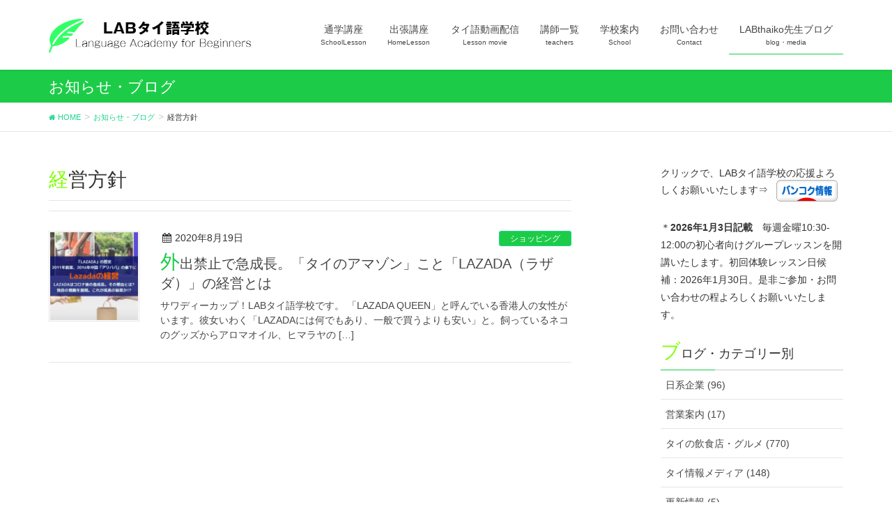

--- FILE ---
content_type: text/html; charset=UTF-8
request_url: https://labsk331.com/tag/%E7%B5%8C%E5%96%B6%E6%96%B9%E9%87%9D/
body_size: 18490
content:
<!DOCTYPE html>
<html lang="ja">
<head>
	
				<!-- BowNow Cloud CIRCUS -->
	<script id="_bownow_ts">
var _bownow_ts = document.createElement('script');
_bownow_ts.charset = 'utf-8';
_bownow_ts.src = 'https://contents.bownow.jp/js/UTC_709671296b856e27a349/trace.js';
document.getElementsByTagName('head')[0].appendChild(_bownow_ts);
</script>
	<!-- End BowNow Cloud CIRCUS -->
	
	<!-- Google Tag Manager -->
<script>(function(w,d,s,l,i){w[l]=w[l]||[];w[l].push({'gtm.start':
new Date().getTime(),event:'gtm.js'});var f=d.getElementsByTagName(s)[0],
j=d.createElement(s),dl=l!='dataLayer'?'&l='+l:'';j.async=true;j.src=
'https://www.googletagmanager.com/gtm.js?id='+i+dl;f.parentNode.insertBefore(j,f);
})(window,document,'script','dataLayer','GTM-KMKJ3QW');</script>
<!-- End Google Tag Manager -->
	
	
	
<meta charset="utf-8">
<meta http-equiv="X-UA-Compatible" content="IE=edge">
<meta name="viewport" content="width=device-width, initial-scale=1">
<title>経営方針 | バンコクLABタイ語学校</title>
<meta name='robots' content='max-image-preview:large' />
<meta name="keywords" content="バンコク,タイ語学校,語学学校,LAB,安い,初心者" />
<link rel='dns-prefetch' href='//www.google.com' />
<link rel='dns-prefetch' href='//oss.maxcdn.com' />
<link rel='dns-prefetch' href='//s.w.org' />
<link rel="alternate" type="application/rss+xml" title="バンコクLABタイ語学校 &raquo; フィード" href="https://labsk331.com/feed/" />
<link rel="alternate" type="application/rss+xml" title="バンコクLABタイ語学校 &raquo; コメントフィード" href="https://labsk331.com/comments/feed/" />
<link rel="alternate" type="application/rss+xml" title="バンコクLABタイ語学校 &raquo; 経営方針 タグのフィード" href="https://labsk331.com/tag/%e7%b5%8c%e5%96%b6%e6%96%b9%e9%87%9d/feed/" />
<meta name="description" content="経営方針 について バンコクLABタイ語学校 初心者向け駅近,格安,日本人対応で安心の語学学校" /><script type="text/javascript">
window._wpemojiSettings = {"baseUrl":"https:\/\/s.w.org\/images\/core\/emoji\/14.0.0\/72x72\/","ext":".png","svgUrl":"https:\/\/s.w.org\/images\/core\/emoji\/14.0.0\/svg\/","svgExt":".svg","source":{"concatemoji":"https:\/\/labsk331.com\/wp-includes\/js\/wp-emoji-release.min.js"}};
/*! This file is auto-generated */
!function(e,a,t){var n,r,o,i=a.createElement("canvas"),p=i.getContext&&i.getContext("2d");function s(e,t){var a=String.fromCharCode,e=(p.clearRect(0,0,i.width,i.height),p.fillText(a.apply(this,e),0,0),i.toDataURL());return p.clearRect(0,0,i.width,i.height),p.fillText(a.apply(this,t),0,0),e===i.toDataURL()}function c(e){var t=a.createElement("script");t.src=e,t.defer=t.type="text/javascript",a.getElementsByTagName("head")[0].appendChild(t)}for(o=Array("flag","emoji"),t.supports={everything:!0,everythingExceptFlag:!0},r=0;r<o.length;r++)t.supports[o[r]]=function(e){if(!p||!p.fillText)return!1;switch(p.textBaseline="top",p.font="600 32px Arial",e){case"flag":return s([127987,65039,8205,9895,65039],[127987,65039,8203,9895,65039])?!1:!s([55356,56826,55356,56819],[55356,56826,8203,55356,56819])&&!s([55356,57332,56128,56423,56128,56418,56128,56421,56128,56430,56128,56423,56128,56447],[55356,57332,8203,56128,56423,8203,56128,56418,8203,56128,56421,8203,56128,56430,8203,56128,56423,8203,56128,56447]);case"emoji":return!s([129777,127995,8205,129778,127999],[129777,127995,8203,129778,127999])}return!1}(o[r]),t.supports.everything=t.supports.everything&&t.supports[o[r]],"flag"!==o[r]&&(t.supports.everythingExceptFlag=t.supports.everythingExceptFlag&&t.supports[o[r]]);t.supports.everythingExceptFlag=t.supports.everythingExceptFlag&&!t.supports.flag,t.DOMReady=!1,t.readyCallback=function(){t.DOMReady=!0},t.supports.everything||(n=function(){t.readyCallback()},a.addEventListener?(a.addEventListener("DOMContentLoaded",n,!1),e.addEventListener("load",n,!1)):(e.attachEvent("onload",n),a.attachEvent("onreadystatechange",function(){"complete"===a.readyState&&t.readyCallback()})),(e=t.source||{}).concatemoji?c(e.concatemoji):e.wpemoji&&e.twemoji&&(c(e.twemoji),c(e.wpemoji)))}(window,document,window._wpemojiSettings);
</script>
<style type="text/css">
img.wp-smiley,
img.emoji {
	display: inline !important;
	border: none !important;
	box-shadow: none !important;
	height: 1em !important;
	width: 1em !important;
	margin: 0 0.07em !important;
	vertical-align: -0.1em !important;
	background: none !important;
	padding: 0 !important;
}
</style>
	<link rel='stylesheet' id='wp-block-library-css'  href='https://labsk331.com/wp-includes/css/dist/block-library/style.min.css' type='text/css' media='all' />
<style id='global-styles-inline-css' type='text/css'>
body{--wp--preset--color--black: #000000;--wp--preset--color--cyan-bluish-gray: #abb8c3;--wp--preset--color--white: #ffffff;--wp--preset--color--pale-pink: #f78da7;--wp--preset--color--vivid-red: #cf2e2e;--wp--preset--color--luminous-vivid-orange: #ff6900;--wp--preset--color--luminous-vivid-amber: #fcb900;--wp--preset--color--light-green-cyan: #7bdcb5;--wp--preset--color--vivid-green-cyan: #00d084;--wp--preset--color--pale-cyan-blue: #8ed1fc;--wp--preset--color--vivid-cyan-blue: #0693e3;--wp--preset--color--vivid-purple: #9b51e0;--wp--preset--gradient--vivid-cyan-blue-to-vivid-purple: linear-gradient(135deg,rgba(6,147,227,1) 0%,rgb(155,81,224) 100%);--wp--preset--gradient--light-green-cyan-to-vivid-green-cyan: linear-gradient(135deg,rgb(122,220,180) 0%,rgb(0,208,130) 100%);--wp--preset--gradient--luminous-vivid-amber-to-luminous-vivid-orange: linear-gradient(135deg,rgba(252,185,0,1) 0%,rgba(255,105,0,1) 100%);--wp--preset--gradient--luminous-vivid-orange-to-vivid-red: linear-gradient(135deg,rgba(255,105,0,1) 0%,rgb(207,46,46) 100%);--wp--preset--gradient--very-light-gray-to-cyan-bluish-gray: linear-gradient(135deg,rgb(238,238,238) 0%,rgb(169,184,195) 100%);--wp--preset--gradient--cool-to-warm-spectrum: linear-gradient(135deg,rgb(74,234,220) 0%,rgb(151,120,209) 20%,rgb(207,42,186) 40%,rgb(238,44,130) 60%,rgb(251,105,98) 80%,rgb(254,248,76) 100%);--wp--preset--gradient--blush-light-purple: linear-gradient(135deg,rgb(255,206,236) 0%,rgb(152,150,240) 100%);--wp--preset--gradient--blush-bordeaux: linear-gradient(135deg,rgb(254,205,165) 0%,rgb(254,45,45) 50%,rgb(107,0,62) 100%);--wp--preset--gradient--luminous-dusk: linear-gradient(135deg,rgb(255,203,112) 0%,rgb(199,81,192) 50%,rgb(65,88,208) 100%);--wp--preset--gradient--pale-ocean: linear-gradient(135deg,rgb(255,245,203) 0%,rgb(182,227,212) 50%,rgb(51,167,181) 100%);--wp--preset--gradient--electric-grass: linear-gradient(135deg,rgb(202,248,128) 0%,rgb(113,206,126) 100%);--wp--preset--gradient--midnight: linear-gradient(135deg,rgb(2,3,129) 0%,rgb(40,116,252) 100%);--wp--preset--duotone--dark-grayscale: url('#wp-duotone-dark-grayscale');--wp--preset--duotone--grayscale: url('#wp-duotone-grayscale');--wp--preset--duotone--purple-yellow: url('#wp-duotone-purple-yellow');--wp--preset--duotone--blue-red: url('#wp-duotone-blue-red');--wp--preset--duotone--midnight: url('#wp-duotone-midnight');--wp--preset--duotone--magenta-yellow: url('#wp-duotone-magenta-yellow');--wp--preset--duotone--purple-green: url('#wp-duotone-purple-green');--wp--preset--duotone--blue-orange: url('#wp-duotone-blue-orange');--wp--preset--font-size--small: 13px;--wp--preset--font-size--medium: 20px;--wp--preset--font-size--large: 36px;--wp--preset--font-size--x-large: 42px;}.has-black-color{color: var(--wp--preset--color--black) !important;}.has-cyan-bluish-gray-color{color: var(--wp--preset--color--cyan-bluish-gray) !important;}.has-white-color{color: var(--wp--preset--color--white) !important;}.has-pale-pink-color{color: var(--wp--preset--color--pale-pink) !important;}.has-vivid-red-color{color: var(--wp--preset--color--vivid-red) !important;}.has-luminous-vivid-orange-color{color: var(--wp--preset--color--luminous-vivid-orange) !important;}.has-luminous-vivid-amber-color{color: var(--wp--preset--color--luminous-vivid-amber) !important;}.has-light-green-cyan-color{color: var(--wp--preset--color--light-green-cyan) !important;}.has-vivid-green-cyan-color{color: var(--wp--preset--color--vivid-green-cyan) !important;}.has-pale-cyan-blue-color{color: var(--wp--preset--color--pale-cyan-blue) !important;}.has-vivid-cyan-blue-color{color: var(--wp--preset--color--vivid-cyan-blue) !important;}.has-vivid-purple-color{color: var(--wp--preset--color--vivid-purple) !important;}.has-black-background-color{background-color: var(--wp--preset--color--black) !important;}.has-cyan-bluish-gray-background-color{background-color: var(--wp--preset--color--cyan-bluish-gray) !important;}.has-white-background-color{background-color: var(--wp--preset--color--white) !important;}.has-pale-pink-background-color{background-color: var(--wp--preset--color--pale-pink) !important;}.has-vivid-red-background-color{background-color: var(--wp--preset--color--vivid-red) !important;}.has-luminous-vivid-orange-background-color{background-color: var(--wp--preset--color--luminous-vivid-orange) !important;}.has-luminous-vivid-amber-background-color{background-color: var(--wp--preset--color--luminous-vivid-amber) !important;}.has-light-green-cyan-background-color{background-color: var(--wp--preset--color--light-green-cyan) !important;}.has-vivid-green-cyan-background-color{background-color: var(--wp--preset--color--vivid-green-cyan) !important;}.has-pale-cyan-blue-background-color{background-color: var(--wp--preset--color--pale-cyan-blue) !important;}.has-vivid-cyan-blue-background-color{background-color: var(--wp--preset--color--vivid-cyan-blue) !important;}.has-vivid-purple-background-color{background-color: var(--wp--preset--color--vivid-purple) !important;}.has-black-border-color{border-color: var(--wp--preset--color--black) !important;}.has-cyan-bluish-gray-border-color{border-color: var(--wp--preset--color--cyan-bluish-gray) !important;}.has-white-border-color{border-color: var(--wp--preset--color--white) !important;}.has-pale-pink-border-color{border-color: var(--wp--preset--color--pale-pink) !important;}.has-vivid-red-border-color{border-color: var(--wp--preset--color--vivid-red) !important;}.has-luminous-vivid-orange-border-color{border-color: var(--wp--preset--color--luminous-vivid-orange) !important;}.has-luminous-vivid-amber-border-color{border-color: var(--wp--preset--color--luminous-vivid-amber) !important;}.has-light-green-cyan-border-color{border-color: var(--wp--preset--color--light-green-cyan) !important;}.has-vivid-green-cyan-border-color{border-color: var(--wp--preset--color--vivid-green-cyan) !important;}.has-pale-cyan-blue-border-color{border-color: var(--wp--preset--color--pale-cyan-blue) !important;}.has-vivid-cyan-blue-border-color{border-color: var(--wp--preset--color--vivid-cyan-blue) !important;}.has-vivid-purple-border-color{border-color: var(--wp--preset--color--vivid-purple) !important;}.has-vivid-cyan-blue-to-vivid-purple-gradient-background{background: var(--wp--preset--gradient--vivid-cyan-blue-to-vivid-purple) !important;}.has-light-green-cyan-to-vivid-green-cyan-gradient-background{background: var(--wp--preset--gradient--light-green-cyan-to-vivid-green-cyan) !important;}.has-luminous-vivid-amber-to-luminous-vivid-orange-gradient-background{background: var(--wp--preset--gradient--luminous-vivid-amber-to-luminous-vivid-orange) !important;}.has-luminous-vivid-orange-to-vivid-red-gradient-background{background: var(--wp--preset--gradient--luminous-vivid-orange-to-vivid-red) !important;}.has-very-light-gray-to-cyan-bluish-gray-gradient-background{background: var(--wp--preset--gradient--very-light-gray-to-cyan-bluish-gray) !important;}.has-cool-to-warm-spectrum-gradient-background{background: var(--wp--preset--gradient--cool-to-warm-spectrum) !important;}.has-blush-light-purple-gradient-background{background: var(--wp--preset--gradient--blush-light-purple) !important;}.has-blush-bordeaux-gradient-background{background: var(--wp--preset--gradient--blush-bordeaux) !important;}.has-luminous-dusk-gradient-background{background: var(--wp--preset--gradient--luminous-dusk) !important;}.has-pale-ocean-gradient-background{background: var(--wp--preset--gradient--pale-ocean) !important;}.has-electric-grass-gradient-background{background: var(--wp--preset--gradient--electric-grass) !important;}.has-midnight-gradient-background{background: var(--wp--preset--gradient--midnight) !important;}.has-small-font-size{font-size: var(--wp--preset--font-size--small) !important;}.has-medium-font-size{font-size: var(--wp--preset--font-size--medium) !important;}.has-large-font-size{font-size: var(--wp--preset--font-size--large) !important;}.has-x-large-font-size{font-size: var(--wp--preset--font-size--x-large) !important;}
</style>
<link rel='stylesheet' id='contact-form-7-css'  href='https://labsk331.com/wp-content/plugins/contact-form-7/includes/css/styles.css' type='text/css' media='all' />
<link rel='stylesheet' id='cf7cf-style-css'  href='https://labsk331.com/wp-content/plugins/cf7-conditional-fields/style.css' type='text/css' media='all' />
<link rel='stylesheet' id='vk-mobile-nav-css-css'  href='https://labsk331.com/wp-content/plugins/lightning-advanced-unit/inc/vk-mobile-nav/css/vk-mobile-nav-bright.css' type='text/css' media='all' />
<link rel='stylesheet' id='vkExUnit_common_style-css'  href='https://labsk331.com/wp-content/plugins/vk-all-in-one-expansion-unit/css/vkExUnit_style.css' type='text/css' media='all' />
<link rel='stylesheet' id='font-awesome-css'  href='https://labsk331.com/wp-content/themes/lightning/library/font-awesome/4.7.0/css/font-awesome.min.css' type='text/css' media='all' />
<link rel='stylesheet' id='lightning-design-style-css'  href='https://labsk331.com/wp-content/themes/lightning/design_skin/origin/css/style.css' type='text/css' media='all' />
<style id='lightning-design-style-inline-css' type='text/css'>
/* ltg theme common*/.color_key_bg,.color_key_bg_hover:hover{background-color: #1ccc48;}.color_key_txt,.color_key_txt_hover:hover{color: #1ccc48;}.color_key_border,.color_key_border_hover:hover{border-color: #1ccc48;}.color_key_dark_bg,.color_key_dark_bg_hover:hover{background-color: #1bd68b;}.color_key_dark_txt,.color_key_dark_txt_hover:hover{color: #1bd68b;}.color_key_dark_border,.color_key_dark_border_hover:hover{border-color: #1bd68b;}
html, body { overflow-x: hidden; }.veu_color_txt_key { color:#1bd68b ; }.veu_color_bg_key { background-color:#1bd68b ; }.veu_color_border_key { border-color:#1bd68b ; }.btn-default { border-color:#1ccc48;color:#1ccc48;}.btn-default:focus,.btn-default:hover { border-color:#1ccc48;background-color: #1ccc48; }.btn-primary { background-color:#1ccc48;border-color:#1bd68b; }.btn-primary:focus,.btn-primary:hover { background-color:#1bd68b;border-color:#1ccc48; }
a { color:#1bd68b ; }a:hover { color:#1ccc48 ; }ul.gMenu a:hover { color:#1ccc48; }.page-header { background-color:#1ccc48; }h1.entry-title:first-letter,.single h1.entry-title:first-letter { color:#1ccc48; }h2,.mainSection-title { border-top-color:#1ccc48; }h3:after,.subSection-title:after { border-bottom-color:#1ccc48; }.media .media-body .media-heading a:hover { color:#1ccc48; }ul.page-numbers li span.page-numbers.current { background-color:#1ccc48; }.pager li > a { border-color:#1ccc48;color:#1ccc48;}.pager li > a:hover { background-color:#1ccc48;color:#fff;}footer { border-top-color:#1ccc48; }dt { border-left-color:#1ccc48; }@media (min-width: 768px){ ul.gMenu > li > a:hover:after, ul.gMenu > li.current-post-ancestor > a:after, ul.gMenu > li.current-menu-item > a:after, ul.gMenu > li.current-menu-parent > a:after, ul.gMenu > li.current-menu-ancestor > a:after, ul.gMenu > li.current_page_parent > a:after, ul.gMenu > li.current_page_ancestor > a:after { border-bottom-color: #1ccc48 ; } ul.gMenu > li > a:hover .gMenu_description { color: #1ccc48 ; }} /* @media (min-width: 768px) */
.menuBtn { display:none; }body.device-mobile .gMenu_outer{ display:none; }
</style>
<link rel='stylesheet' id='lightning-theme-style-css'  href='https://labsk331.com/wp-content/themes/lightning/style.css' type='text/css' media='all' />
<link rel='stylesheet' id='slb_core-css'  href='https://labsk331.com/wp-content/plugins/simple-lightbox/client/css/app.css' type='text/css' media='all' />
<link rel='stylesheet' id='aurora-heatmap-css'  href='https://labsk331.com/wp-content/plugins/aurora-heatmap/style.css' type='text/css' media='all' />
<script type='text/javascript' src='https://labsk331.com/wp-includes/js/jquery/jquery.min.js' id='jquery-core-js'></script>
<script type='text/javascript' src='https://labsk331.com/wp-includes/js/jquery/jquery-migrate.min.js' id='jquery-migrate-js'></script>
<script type='text/javascript' src='https://labsk331.com/wp-content/plugins/lightning-advanced-unit/inc/vk-mobile-nav/js/vk-mobile-nav.js' id='vk-mobile-nav-js-js'></script>
<!--[if lt IE 9]>
<script type='text/javascript' src='//oss.maxcdn.com/html5shiv/3.7.2/html5shiv.min.js' id='html5shiv-js'></script>
<![endif]-->
<!--[if lt IE 9]>
<script type='text/javascript' src='//oss.maxcdn.com/respond/1.4.2/respond.min.js' id='respond-js'></script>
<![endif]-->
<script type='text/javascript' src='https://labsk331.com/wp-content/themes/lightning/js/lightning.min.js' id='lightning-js-js'></script>
<script type='text/javascript' id='aurora-heatmap-reporter-js-extra'>
/* <![CDATA[ */
var aurora_heatmap_reporter = {"ajax_url":"https:\/\/labsk331.com\/wp-admin\/admin-ajax.php","action":"aurora_heatmap","access":"pc","interval":"10","stacks":"10","reports":"click_pc,click_mobile","debug":"0","ajax_delay_time":"3000"};
/* ]]> */
</script>
<script type='text/javascript' src='https://labsk331.com/wp-content/plugins/aurora-heatmap/js/reporter.js' id='aurora-heatmap-reporter-js'></script>
<script type='text/javascript' src='https://labsk331.com/wp-content/plugins/lightning-advanced-unit/js/lightning-adv.min.js' id='lightning_adv_unit_script-js'></script>
<link rel="https://api.w.org/" href="https://labsk331.com/wp-json/" /><link rel="alternate" type="application/json" href="https://labsk331.com/wp-json/wp/v2/tags/480" /><link rel="EditURI" type="application/rsd+xml" title="RSD" href="https://labsk331.com/xmlrpc.php?rsd" />
<link rel="wlwmanifest" type="application/wlwmanifest+xml" href="https://labsk331.com/wp-includes/wlwmanifest.xml" /> 
<meta name="generator" content="WordPress 6.0.11" />
<script type="text/javascript" src="https://labsk331.com/wp-content/plugins/si-captcha-for-wordpress/captcha/si_captcha.js?ver=1768991345"></script>
<!-- begin SI CAPTCHA Anti-Spam - login/register form style -->
<style type="text/css">
.si_captcha_small { width:175px; height:45px; padding-top:10px; padding-bottom:10px; }
.si_captcha_large { width:250px; height:60px; padding-top:10px; padding-bottom:10px; }
img#si_image_com { border-style:none; margin:0; padding-right:5px; float:left; }
img#si_image_reg { border-style:none; margin:0; padding-right:5px; float:left; }
img#si_image_log { border-style:none; margin:0; padding-right:5px; float:left; }
img#si_image_side_login { border-style:none; margin:0; padding-right:5px; float:left; }
img#si_image_checkout { border-style:none; margin:0; padding-right:5px; float:left; }
img#si_image_jetpack { border-style:none; margin:0; padding-right:5px; float:left; }
img#si_image_bbpress_topic { border-style:none; margin:0; padding-right:5px; float:left; }
.si_captcha_refresh { border-style:none; margin:0; vertical-align:bottom; }
div#si_captcha_input { display:block; padding-top:15px; padding-bottom:5px; }
label#si_captcha_code_label { margin:0; }
input#si_captcha_code_input { width:65px; }
p#si_captcha_code_p { clear: left; padding-top:10px; }
.si-captcha-jetpack-error { color:#DC3232; }
</style>
<!-- end SI CAPTCHA Anti-Spam - login/register form style -->
<!-- [ VK All in one Expansion Unit OGP ] -->
<meta property="og:site_name" content="バンコクLABタイ語学校" />
<meta property="og:url" content="https://labsk331.com/lazada-run-manage/" />
<meta property="og:title" content="経営方針 | バンコクLABタイ語学校" />
<meta property="og:description" content="経営方針 について バンコクLABタイ語学校 初心者向け駅近,格安,日本人対応で安心の語学学校" />
<meta property="og:type" content="article" />
<meta property="og:image" content="https://labsk331.com/wp-content/uploads/2018/06/dbc4aa4acbffa249faefa83e88c132bd.png" />
<!-- [ / VK All in one Expansion Unit OGP ] -->
<!-- [ VK All in one Expansion Unit twitter card ] -->
<meta name="twitter:card" content="summary_large_image">
<meta name="twitter:description" content="経営方針 について バンコクLABタイ語学校 初心者向け駅近,格安,日本人対応で安心の語学学校">
<meta name="twitter:title" content="経営方針 | バンコクLABタイ語学校">
<meta name="twitter:url" content="https://labsk331.com/lazada-run-manage/">
<meta name="twitter:image" content="https://labsk331.com/wp-content/uploads/2018/06/dbc4aa4acbffa249faefa83e88c132bd.png">
<meta name="twitter:domain" content="labsk331.com">
<meta name="twitter:site" content="@vektor_inc">
<!-- [ / VK All in one Expansion Unit twitter card ] -->
	<link rel="icon" href="https://labsk331.com/wp-content/uploads/2018/05/cropped-logo-32x32.png" sizes="32x32" />
<link rel="icon" href="https://labsk331.com/wp-content/uploads/2018/05/cropped-logo-192x192.png" sizes="192x192" />
<link rel="apple-touch-icon" href="https://labsk331.com/wp-content/uploads/2018/05/cropped-logo-180x180.png" />
<meta name="msapplication-TileImage" content="https://labsk331.com/wp-content/uploads/2018/05/cropped-logo-270x270.png" />
		<style type="text/css" id="wp-custom-css">
			.appreach {
  text-align: left;
  padding: 10px;
  border: 1px solid #7C7C7C;
  overflow: hidden;
}
.appreach:after {
  content: "";
  display: block;
  clear: both;
}
.appreach p {
  margin: 0;
}
.appreach a:after {
  display: none;
}
.appreach__icon {
  float: left;
  border-radius: 10%;
  overflow: hidden;
  margin: 0 3% 0 0 !important;
  width: 25% !important;
  height: auto !important;
  max-width: 120px !important;
}
.appreach__detail {
  display: inline-block;
  font-size: 20px;
  line-height: 1.5;
  width: 72%;
  max-width: 72%;
}
.appreach__detail:after {
  content: "";
  display: block;
  clear: both;
}
.appreach__name {
  font-size: 16px;
  line-height: 1.5em !important;
  max-height: 3em;
  overflow: hidden;
}
.appreach__info {
  font-size: 12px !important;
}
.appreach__developper, .appreach__price {
  margin-right: 0.5em;
}
.appreach__posted a {
  margin-left: 0.5em;
}
.appreach__links {
  float: left;
  height: 40px;
  margin-top: 8px;
  white-space: nowrap;
}
.appreach__aslink img {
  margin-right: 10px;
  height: 40px;
  width: 135px;
}
.appreach__gplink img {
  height: 40px;
  width: 134.5px;
}

		</style>
		<style type="text/css">/* VK CSS Customize */.h1, h1 { font-size: 28px;}h1:first-letter {font-size: 28px;color: chartreuse;}h3:first-letter {font-size: 1.5em;color: #00ff40;}.h3, .h4, .h5, .h6, .mainSection-title, h2, h3, h4, h5, h6 { padding: 8px 8px 4px; font-size:18px;margin: 8px 0 10px;}.h2, .mainSection-title, h2 { padding:10px; font-size:20px; border:2px solid #01df3a; border-radius: 20px 10px 40px 15px/50px 40px 10px 20px; }p { padding: 0px 0px 0px; font-size:14px;margin: 4px 0 2px;}h1.entry-title { font-size: 20px;}body { font-size:14px;}dl.veu_qaItem dt { margin-bottom: 15px; font-size: 15px;}.veu_cta .cta_body { display: block; overflow: hidden; padding: 1.0em 1.0em 1.5em; line-height: 170%;}.page-header_pageTitle, h1.page-header_pageTitle:first-child { margin: 15px 0 10px; font-size: 22px; line-height: 1.1;}.veu_cta .cta_title, .veu_followSet h1.followSet_title { font-size: 18px; line-height: 1.2em; color: #fff; overflow: hidden;}.veu_leadTxt, p.veu_leadTxt { font-size: 24px;}.lead { font-size: 18px; margin-bottom: 13px;}.veu_contact .contact_txt_tel { padding: 4px 0; font-size: 24px; line-height: 105%;}.prBlock .prBlock_title { margin-top: .5em; margin-bottom: .4em; text-align: center; font-size: 18px; line-height: 1.4em;}.prBlock { margin-bottom: 1.0em;}table td, table th { padding: 3px; border-bottom: 1px solid #e5e5e5;}.box26 {position: relative;margin: 2em 0;margin-top:20px;margin-bottom:10px;padding: 1px 9px;border: solid 3px #95ccff;border-radius: 8px;}.box26 .box-title {position: absolute;display: inline-block;top: -13px;left: 10px;padding: 0 9px;line-height: 1;font-size: 19px;background: #FFF;color: #95ccff;font-weight: bold;}.box26 p {margin: 0;padding: 0;}.box26 li { margin-bottom: .8em; line-height: 1em;}a:hover{color: #161616;}/* End VK CSS Customize */</style>
				
<meta name="google-site-verification" content="FszEb7M8Qhzr2M_Y2fiOePjGBPRRpSY_d_RvdOewKvw" />
	
	<!-- Global site tag (gtag.js) - Google Analytics -->
<script async src="https://www.googletagmanager.com/gtag/js?id=UA-120477970-1"></script>
<script>
  window.dataLayer = window.dataLayer || [];
  function gtag(){dataLayer.push(arguments);}
  gtag('js', new Date());

  gtag('config', 'UA-120477970-1');
</script>

	
<script data-ad-client="ca-pub-1051220853171774" async src="https://pagead2.googlesyndication.com/pagead/js/adsbygoogle.js"></script>
	
	
	
</head>
	
<body class="archive tag tag-480 device-pc mobile-nav-btn-left sidebar-fix headfix header_height_changer">
<div class="vk-mobile-nav-menu-btn">MENU</div><div class="vk-mobile-nav"><aside class="widget vk-mobile-nav-widget widget_search" id="search-4"><form role="search" method="get" id="searchform" class="searchform" action="https://labsk331.com/">
				<div>
					<label class="screen-reader-text" for="s">検索:</label>
					<input type="text" value="" name="s" id="s" />
					<input type="submit" id="searchsubmit" value="検索" />
				</div>
			</form></aside><nav class="global-nav"><ul id="menu-headernavigation" class="vk-menu-acc  menu"><li id="menu-item-982" class="menu-item menu-item-type-post_type menu-item-object-page menu-item-has-children menu-item-982"><a href="https://labsk331.com/schoollesson/">通学講座</a>
<ul class="sub-menu">
	<li id="menu-item-972" class="menu-item menu-item-type-post_type menu-item-object-page menu-item-972"><a href="https://labsk331.com/schoollesson/group/">通学講座(グループ)</a></li>
	<li id="menu-item-971" class="menu-item menu-item-type-post_type menu-item-object-page menu-item-971"><a href="https://labsk331.com/schoollesson/personal/">通学講座(個人)</a></li>
	<li id="menu-item-1026" class="menu-item menu-item-type-post_type menu-item-object-page menu-item-1026"><a href="https://labsk331.com/schoollesson/personalplus/">通学講座(個人プラス)</a></li>
	<li id="menu-item-1009" class="menu-item menu-item-type-post_type menu-item-object-page menu-item-1009"><a href="https://labsk331.com/schoollesson/purpose/">目的別講座(*検討中)</a></li>
	<li id="menu-item-1218" class="menu-item menu-item-type-post_type menu-item-object-page menu-item-1218"><a href="https://labsk331.com/schoollesson/learnspeed/">タイ語上達度合</a></li>
</ul>
</li>
<li id="menu-item-973" class="menu-item menu-item-type-post_type menu-item-object-page menu-item-has-children menu-item-973"><a href="https://labsk331.com/homelesson/">出張講座</a>
<ul class="sub-menu">
	<li id="menu-item-1016" class="menu-item menu-item-type-post_type menu-item-object-page menu-item-1016"><a href="https://labsk331.com/homelesson/skypelesson/">スカイプ講座</a></li>
	<li id="menu-item-1022" class="menu-item menu-item-type-post_type menu-item-object-page menu-item-1022"><a href="https://labsk331.com/homelesson/remote/">遠隔講座</a></li>
</ul>
</li>
<li id="menu-item-919" class="menu-item menu-item-type-post_type menu-item-object-page menu-item-has-children menu-item-919"><a href="https://labsk331.com/movie/">タイ語動画配信</a>
<ul class="sub-menu">
	<li id="menu-item-1286" class="menu-item menu-item-type-post_type menu-item-object-page menu-item-1286"><a href="https://labsk331.com/movie/v1-v4/">タイ語学習動画配信 　配信第1弾～4弾</a></li>
	<li id="menu-item-1471" class="menu-item menu-item-type-post_type menu-item-object-page menu-item-1471"><a href="https://labsk331.com/movie/v5-v8/">タイ語学習動画配信 　配信第5弾～8弾</a></li>
</ul>
</li>
<li id="menu-item-989" class="menu-item menu-item-type-post_type menu-item-object-page menu-item-has-children menu-item-989"><a href="https://labsk331.com/teachers/">講師一覧</a>
<ul class="sub-menu">
	<li id="menu-item-998" class="menu-item menu-item-type-post_type menu-item-object-page menu-item-998"><a href="https://labsk331.com/teachers/reputation/">お客様の声</a></li>
</ul>
</li>
<li id="menu-item-651" class="menu-item menu-item-type-post_type menu-item-object-page menu-item-has-children menu-item-651"><a href="https://labsk331.com/school/">学校案内</a>
<ul class="sub-menu">
	<li id="menu-item-650" class="menu-item menu-item-type-post_type menu-item-object-page menu-item-650"><a href="https://labsk331.com/school/detail/">学校概要・アクセス</a></li>
	<li id="menu-item-648" class="menu-item menu-item-type-post_type menu-item-object-page menu-item-648"><a href="https://labsk331.com/school/passion/">私達の想い</a></li>
	<li id="menu-item-655" class="menu-item menu-item-type-post_type menu-item-object-page menu-item-655"><a href="https://labsk331.com/school/flow/">受講への流れ</a></li>
	<li id="menu-item-997" class="menu-item menu-item-type-post_type menu-item-object-page menu-item-997"><a href="https://labsk331.com/school/photos/">フォトギャラリー</a></li>
	<li id="menu-item-1004" class="menu-item menu-item-type-post_type menu-item-object-page menu-item-1004"><a href="https://labsk331.com/school/reasons-2/">選ばれる理由</a></li>
</ul>
</li>
<li id="menu-item-846" class="menu-item menu-item-type-post_type menu-item-object-page menu-item-has-children menu-item-846"><a href="https://labsk331.com/contact/">お問い合わせ</a>
<ul class="sub-menu">
	<li id="menu-item-652" class="menu-item menu-item-type-post_type menu-item-object-page menu-item-652"><a href="https://labsk331.com/contact/faq/">よくあるご質問</a></li>
	<li id="menu-item-657" class="menu-item menu-item-type-post_type menu-item-object-page menu-item-657"><a href="https://labsk331.com/contact/recruit/">インターン情報</a></li>
	<li id="menu-item-3137" class="menu-item menu-item-type-post_type menu-item-object-page menu-item-3137"><a href="https://labsk331.com/contact/lineat/">Line@で問い合わせ</a></li>
	<li id="menu-item-4022" class="menu-item menu-item-type-post_type menu-item-object-page menu-item-4022"><a href="https://labsk331.com/eventfreepost/">イベント情報Xタイ語単語　掲載無料</a></li>
	<li id="menu-item-4172" class="menu-item menu-item-type-post_type menu-item-object-page menu-item-4172"><a href="https://labsk331.com/contact/recruitteache/">พนักงานประจำ/พาร์ทไทม์สอนภาษาไทย</a></li>
	<li id="menu-item-4067" class="menu-item menu-item-type-post_type menu-item-object-page menu-item-4067"><a href="https://labsk331.com/?page_id=4044">日本人採用情報</a></li>
</ul>
</li>
<li id="menu-item-658" class="menu-item menu-item-type-post_type menu-item-object-page current_page_parent menu-item-has-children menu-item-658"><a href="https://labsk331.com/school/newsblog/">LABthaiko先生ブログ</a>
<ul class="sub-menu">
	<li id="menu-item-22090" class="menu-item menu-item-type-post_type menu-item-object-post menu-item-22090"><a href="https://labsk331.com/labthaiko-sensei/">LABthaiko先生(ブログ)のプロフィール</a></li>
	<li id="menu-item-23071" class="menu-item menu-item-type-post_type menu-item-object-post menu-item-23071"><a href="https://labsk331.com/blog-backnumber/">ブログのバックナンバー</a></li>
</ul>
</li>
</ul></nav><aside class="widget vk-mobile-nav-widget widget_vkexunit_contact_section" id="vkexunit_contact_section-5"><div class="veu_contact"><section class="veu_contact veu_contentAddSection"><div class="contact_frame"><p class="contact_txt"><span class="contact_txt_catch">お気軽にお問い合わせください。</span><span class="contact_txt_tel veu_color_txt_key">labsk331@gmail.com</span><span class="contact_txt_time">受講対応時間 9:00 - 22:00 [ 長期休み除く ]</span></p><a href="http://labsk331.com/contact/" class="btn btn-primary btn-lg contact_bt"><span class="contact_bt_txt">お問い合わせはこちら</span><span class="contact_bt_subTxt">お気軽にお問い合わせください。</span></a></div></section></div></aside></div>	
	
	
	
	<!-- Google Tag Manager (noscript) -->
<noscript><iframe src="https://www.googletagmanager.com/ns.html?id=GTM-KMKJ3QW"
height="0" width="0" style="display:none;visibility:hidden"></iframe></noscript>
<!-- End Google Tag Manager (noscript) -->
	
	
	
	
	
<header class="navbar siteHeader">
		<div class="container siteHeadContainer">
		<div class="navbar-header">
			<h1 class="navbar-brand siteHeader_logo">
			<a href="https://labsk331.com/"><span>
			<img src="https://labsk331.com/wp-content/uploads/2018/06/logo-For.png" alt="バンコクLABタイ語学校" />			</span></a>
			</h1>
									  <a href="#" class="btn btn-default menuBtn menuClose menuBtn_left" id="menuBtn"><i class="fa fa-bars" aria-hidden="true"></i></a>
					</div>

		<div id="gMenu_outer" class="gMenu_outer"><nav class="menu-headernavigation-container"><ul id="menu-headernavigation-1" class="menu nav gMenu"><li id="menu-item-982" class="menu-item menu-item-type-post_type menu-item-object-page menu-item-has-children"><a href="https://labsk331.com/schoollesson/"><strong class="gMenu_name">通学講座</strong><span class="gMenu_description">SchoolLesson</span></a>
<ul class="sub-menu">
	<li id="menu-item-972" class="menu-item menu-item-type-post_type menu-item-object-page"><a href="https://labsk331.com/schoollesson/group/">通学講座(グループ)</a></li>
	<li id="menu-item-971" class="menu-item menu-item-type-post_type menu-item-object-page"><a href="https://labsk331.com/schoollesson/personal/">通学講座(個人)</a></li>
	<li id="menu-item-1026" class="menu-item menu-item-type-post_type menu-item-object-page"><a href="https://labsk331.com/schoollesson/personalplus/">通学講座(個人プラス)</a></li>
	<li id="menu-item-1009" class="menu-item menu-item-type-post_type menu-item-object-page"><a href="https://labsk331.com/schoollesson/purpose/">目的別講座(*検討中)</a></li>
	<li id="menu-item-1218" class="menu-item menu-item-type-post_type menu-item-object-page"><a href="https://labsk331.com/schoollesson/learnspeed/">タイ語上達度合</a></li>
</ul>
</li>
<li id="menu-item-973" class="menu-item menu-item-type-post_type menu-item-object-page menu-item-has-children"><a href="https://labsk331.com/homelesson/"><strong class="gMenu_name">出張講座</strong><span class="gMenu_description">HomeLesson</span></a>
<ul class="sub-menu">
	<li id="menu-item-1016" class="menu-item menu-item-type-post_type menu-item-object-page"><a href="https://labsk331.com/homelesson/skypelesson/">スカイプ講座</a></li>
	<li id="menu-item-1022" class="menu-item menu-item-type-post_type menu-item-object-page"><a href="https://labsk331.com/homelesson/remote/">遠隔講座</a></li>
</ul>
</li>
<li id="menu-item-919" class="menu-item menu-item-type-post_type menu-item-object-page menu-item-has-children"><a href="https://labsk331.com/movie/"><strong class="gMenu_name">タイ語動画配信</strong><span class="gMenu_description">Lesson movie</span></a>
<ul class="sub-menu">
	<li id="menu-item-1286" class="menu-item menu-item-type-post_type menu-item-object-page"><a href="https://labsk331.com/movie/v1-v4/">タイ語学習動画配信 　配信第1弾～4弾</a></li>
	<li id="menu-item-1471" class="menu-item menu-item-type-post_type menu-item-object-page"><a href="https://labsk331.com/movie/v5-v8/">タイ語学習動画配信 　配信第5弾～8弾</a></li>
</ul>
</li>
<li id="menu-item-989" class="menu-item menu-item-type-post_type menu-item-object-page menu-item-has-children"><a href="https://labsk331.com/teachers/"><strong class="gMenu_name">講師一覧</strong><span class="gMenu_description">teachers</span></a>
<ul class="sub-menu">
	<li id="menu-item-998" class="menu-item menu-item-type-post_type menu-item-object-page"><a href="https://labsk331.com/teachers/reputation/">お客様の声</a></li>
</ul>
</li>
<li id="menu-item-651" class="menu-item menu-item-type-post_type menu-item-object-page menu-item-has-children"><a href="https://labsk331.com/school/"><strong class="gMenu_name">学校案内</strong><span class="gMenu_description">School</span></a>
<ul class="sub-menu">
	<li id="menu-item-650" class="menu-item menu-item-type-post_type menu-item-object-page"><a href="https://labsk331.com/school/detail/">学校概要・アクセス</a></li>
	<li id="menu-item-648" class="menu-item menu-item-type-post_type menu-item-object-page"><a href="https://labsk331.com/school/passion/">私達の想い</a></li>
	<li id="menu-item-655" class="menu-item menu-item-type-post_type menu-item-object-page"><a href="https://labsk331.com/school/flow/">受講への流れ</a></li>
	<li id="menu-item-997" class="menu-item menu-item-type-post_type menu-item-object-page"><a href="https://labsk331.com/school/photos/">フォトギャラリー</a></li>
	<li id="menu-item-1004" class="menu-item menu-item-type-post_type menu-item-object-page"><a href="https://labsk331.com/school/reasons-2/">選ばれる理由</a></li>
</ul>
</li>
<li id="menu-item-846" class="menu-item menu-item-type-post_type menu-item-object-page menu-item-has-children"><a href="https://labsk331.com/contact/"><strong class="gMenu_name">お問い合わせ</strong><span class="gMenu_description">Contact</span></a>
<ul class="sub-menu">
	<li id="menu-item-652" class="menu-item menu-item-type-post_type menu-item-object-page"><a href="https://labsk331.com/contact/faq/">よくあるご質問</a></li>
	<li id="menu-item-657" class="menu-item menu-item-type-post_type menu-item-object-page"><a href="https://labsk331.com/contact/recruit/">インターン情報</a></li>
	<li id="menu-item-3137" class="menu-item menu-item-type-post_type menu-item-object-page"><a href="https://labsk331.com/contact/lineat/">Line@で問い合わせ</a></li>
	<li id="menu-item-4022" class="menu-item menu-item-type-post_type menu-item-object-page"><a href="https://labsk331.com/eventfreepost/">イベント情報Xタイ語単語　掲載無料</a></li>
	<li id="menu-item-4172" class="menu-item menu-item-type-post_type menu-item-object-page"><a href="https://labsk331.com/contact/recruitteache/">พนักงานประจำ/พาร์ทไทม์สอนภาษาไทย</a></li>
	<li id="menu-item-4067" class="menu-item menu-item-type-post_type menu-item-object-page"><a href="https://labsk331.com/?page_id=4044">日本人採用情報</a></li>
</ul>
</li>
<li id="menu-item-658" class="menu-item menu-item-type-post_type menu-item-object-page current_page_parent menu-item-has-children"><a href="https://labsk331.com/school/newsblog/"><strong class="gMenu_name">LABthaiko先生ブログ</strong><span class="gMenu_description">blog・media</span></a>
<ul class="sub-menu">
	<li id="menu-item-22090" class="menu-item menu-item-type-post_type menu-item-object-post"><a href="https://labsk331.com/labthaiko-sensei/">LABthaiko先生(ブログ)のプロフィール</a></li>
	<li id="menu-item-23071" class="menu-item menu-item-type-post_type menu-item-object-post"><a href="https://labsk331.com/blog-backnumber/">ブログのバックナンバー</a></li>
</ul>
</li>
</ul></nav></div>	</div>
	</header>

<div class="section page-header"><div class="container"><div class="row"><div class="col-md-12">
<div class="page-header_pageTitle">
お知らせ・ブログ</div>
</div></div></div></div><!-- [ /.page-header ] -->
<!-- [ .breadSection ] -->
<div class="section breadSection">
<div class="container">
<div class="row">
<ol class="breadcrumb" itemtype="http://schema.org/BreadcrumbList"><li id="panHome" itemprop="itemListElement" itemscope itemtype="http://schema.org/ListItem"><a itemprop="item" href="https://labsk331.com/"><span itemprop="name"><i class="fa fa-home"></i> HOME</span></a></li><li itemprop="itemListElement" itemscope itemtype="http://schema.org/ListItem"><a itemprop="item" href="https://labsk331.com/school/newsblog/"><span itemprop="name">お知らせ・ブログ</span></a></li><li><span>経営方針</span></li></ol>
</div>
</div>
</div>
<!-- [ /.breadSection ] -->
<div class="section siteContent">
<div class="container">
<div class="row">

<div class="col-md-8 mainSection" id="main" role="main">

	<header class="archive-header"><h1>経営方針</h1></header>
<div class="postList">


	
		<article class="media">
<div id="post-29162" class="post-29162 post type-post status-publish format-standard has-post-thumbnail hentry category-shopping category-usefullinfo-business tag-17 tag-209 tag-219 tag-371 tag-lazada tag-479 tag-480">
		<div class="media-left postList_thumbnail">
		<a href="https://labsk331.com/lazada-run-manage/">
		<img width="96" height="96" src="[data-uri]" data-lazy-type="image" data-lazy-src="https://labsk331.com/wp-content/uploads/2020/08/8e2ceae757aea0959139a31f94dafb80-150x150.png" class="lazy lazy-hidden media-object wp-post-image" alt="" /><noscript><img width="96" height="96" src="https://labsk331.com/wp-content/uploads/2020/08/8e2ceae757aea0959139a31f94dafb80-150x150.png" class="media-object wp-post-image" alt="" /></noscript>		</a>
	</div>
		<div class="media-body">
		
<div class="entry-meta">
<span class="published entry-meta_items">2020年8月19日</span>



<span class="entry-meta_items entry-meta_updated entry-meta_hidden">/ 最終更新日 : <span class="updated">2021年4月8日</span></span>


<span class="vcard author entry-meta_items entry-meta_items_author entry-meta_hidden"><span class="fn">chikanagaya</span></span>

<span class="entry-meta_items entry-meta_items_term"><a href="https://labsk331.com/category/usefulinfo/shopping/" class="btn btn-xs btn-primary">ショッピング</a></span>
</div>		<h1 class="media-heading entry-title"><a href="https://labsk331.com/lazada-run-manage/">外出禁止で急成長。「タイのアマゾン」こと「LAZADA（ラザダ）」の経営とは</a></h1>
		<a href="https://labsk331.com/lazada-run-manage/" class="media-body_excerpt"><p>サワディーカップ！LABタイ語学校です。 「LAZADA QUEEN」と呼んでいる香港人の女性がいます。彼女いわく「LAZADAには何でもあり、一般で買うよりも安い」と。飼っているネコのグッズからアロマオイル、ヒマラヤの [&hellip;]</p>
</a>
		<!--
		<div><a href="https://labsk331.com/lazada-run-manage/" class="btn btn-default btn-sm">続きを読む</a></div>
		-->   
	</div>
</div>
</article>	
	
	
	
</div><!-- [ /.postList ] -->


</div><!-- [ /.mainSection ] -->

<div class="col-md-3 col-md-offset-1 subSection sideSection">
<aside class="widget_text widget widget_custom_html" id="custom_html-9"><div class="textwidget custom-html-widget">クリックで、LABタイ語学校の応援よろしくお願いいたします⇒
&nbsp;
<a href="https://overseas.blogmura.com/bangkok/ranking/out?p_cid=10744601" target="_blank" rel="noopener"><img class="lazy lazy-hidden" src="[data-uri]" data-lazy-type="image" data-lazy-src="https://b.blogmura.com/overseas/bangkok/88_31.gif" width="88" height="31" border="0" alt="にほんブログ村 海外生活ブログ バンコク情報へ" /><noscript><img src="https://b.blogmura.com/overseas/bangkok/88_31.gif" width="88" height="31" border="0" alt="にほんブログ村 海外生活ブログ バンコク情報へ" /></noscript></a><br /></div></aside><aside class="widget widget_text" id="text-4">			<div class="textwidget"><p>＊<strong>2026年1</strong><strong>月3日記載</strong>　毎週金曜10:30-12:00の初心者向けグループレッスンを開講いたします。初回体験レッスン日候補：2026年1月30日。是非ご参加・お問い合わせの程よろしくお願いいたします。</p>
</div>
		</aside><aside class="widget widget_categories" id="categories-3"><h1 class="widget-title subSection-title">ブログ・カテゴリー別</h1>
			<ul>
					<li class="cat-item cat-item-318"><a href="https://labsk331.com/category/%e6%97%a5%e7%b3%bb%e4%bc%81%e6%a5%ad/">日系企業 (96)</a>
</li>
	<li class="cat-item cat-item-11"><a href="https://labsk331.com/category/bussinessinfo/" title="年末年始 / ソンクラン など長期休暇期間の営業日程などについてご案内しています。">営業案内 (17)</a>
</li>
	<li class="cat-item cat-item-84"><a href="https://labsk331.com/category/eat/" title="タイにある飲食店の情報の一覧です。">タイの飲食店・グルメ (770)</a>
</li>
	<li class="cat-item cat-item-345"><a href="https://labsk331.com/category/%e3%82%bf%e3%82%a4%e3%81%ae%e6%83%85%e5%a0%b1%e3%83%a1%e3%83%87%e3%82%a3%e3%82%a2/">タイ情報メディア (148)</a>
</li>
	<li class="cat-item cat-item-12"><a href="https://labsk331.com/category/update/" title="ホームページの更新情報などをご案内しています。">更新情報 (5)</a>
</li>
	<li class="cat-item cat-item-13"><a href="https://labsk331.com/category/usefulinfo/" title="タイでの生活に役立つ情報をお届けします。">タイでの生活　お役立ち情報 (834)</a>
<ul class='children'>
	<li class="cat-item cat-item-80"><a href="https://labsk331.com/category/usefulinfo/beauty/" title="タイの美容に関する情報です。美容製品、美容事情など。">美容 (60)</a>
</li>
	<li class="cat-item cat-item-255"><a href="https://labsk331.com/category/usefulinfo/usefull-asok/">アソークエリア (66)</a>
</li>
	<li class="cat-item cat-item-81"><a href="https://labsk331.com/category/usefulinfo/transport-2/" title="タイの交通事情に関する情報です。">交通事情 (26)</a>
</li>
	<li class="cat-item cat-item-82"><a href="https://labsk331.com/category/usefulinfo/entertaiment/" title="タイの娯楽・エンタメに関する情報です。">エンタメ・サブカル (106)</a>
</li>
	<li class="cat-item cat-item-83"><a href="https://labsk331.com/category/usefulinfo/visa/">ビザ (16)</a>
</li>
	<li class="cat-item cat-item-364"><a href="https://labsk331.com/category/usefulinfo/bkkrent/">賃貸お部屋探し情報 (20)</a>
</li>
	<li class="cat-item cat-item-86"><a href="https://labsk331.com/category/usefulinfo/spa/" title="エリアごとにタイのマッサージのおすすめ店をご紹介します！">各駅の古式マッサージ店 (14)</a>
</li>
	<li class="cat-item cat-item-365"><a href="https://labsk331.com/category/usefulinfo/estate/">不動産関連情報 (25)</a>
</li>
	<li class="cat-item cat-item-94"><a href="https://labsk331.com/category/usefulinfo/usefull-books/" title="タイに関する書籍に関する情報です！">タイの書籍 (4)</a>
</li>
	<li class="cat-item cat-item-124"><a href="https://labsk331.com/category/usefulinfo/medication/" title="タイにある医療機関の情報です。">医療機関 (21)</a>
</li>
	<li class="cat-item cat-item-170"><a href="https://labsk331.com/category/usefulinfo/application/">タイで便利なスマホアプリ (9)</a>
</li>
	<li class="cat-item cat-item-77"><a href="https://labsk331.com/category/usefulinfo/phromphong/" title="プロンポン駅周辺にあるレストランやカフェなどの情報を掲載した記事です。">プロンポンエリア (225)</a>
</li>
	<li class="cat-item cat-item-78"><a href="https://labsk331.com/category/usefulinfo/shopping/" title="タイのショッピング・買い物に関する情報です。">ショッピング (99)</a>
</li>
</ul>
</li>
	<li class="cat-item cat-item-15"><a href="https://labsk331.com/category/studythai/">タイ語学習 (412)</a>
<ul class='children'>
	<li class="cat-item cat-item-88"><a href="https://labsk331.com/category/studythai/1daythaistudy/">1日1分タイ語学習 (190)</a>
</li>
	<li class="cat-item cat-item-28"><a href="https://labsk331.com/category/studythai/thaiexam/">タイ語検定 (7)</a>
</li>
	<li class="cat-item cat-item-31"><a href="https://labsk331.com/category/studythai/speaking/">タイ語会話 (205)</a>
</li>
</ul>
</li>
	<li class="cat-item cat-item-87"><a href="https://labsk331.com/category/television/">TV放送 (6)</a>
</li>
	<li class="cat-item cat-item-370"><a href="https://labsk331.com/category/instagram/">写真提供(from Instagram) (23)</a>
</li>
	<li class="cat-item cat-item-16"><a href="https://labsk331.com/category/trivia/">タイ雑学 (208)</a>
</li>
	<li class="cat-item cat-item-411"><a href="https://labsk331.com/category/invest/">投資の話、体験記メモ、過信厳禁、参考情報のみ！ (20)</a>
</li>
	<li class="cat-item cat-item-23"><a href="https://labsk331.com/category/travelinfo/">タイ観光情報 (430)</a>
<ul class='children'>
	<li class="cat-item cat-item-258"><a href="https://labsk331.com/category/travelinfo/%e6%97%85%e8%a1%8c%e8%80%85%e3%81%af%e7%9f%a5%e3%81%a3%e3%81%a6%e3%81%8a%e3%81%8d%e3%81%9f%e3%81%84%e3%82%bf%e3%82%a4%e4%ba%8b%e6%83%85/">旅行者必見のタイ事情 (126)</a>
</li>
	<li class="cat-item cat-item-259"><a href="https://labsk331.com/category/travelinfo/%e5%ae%9a%e7%95%aa%e3%82%b9%e3%83%9d%e3%83%83%e3%83%88/">定番スポット (36)</a>
</li>
	<li class="cat-item cat-item-85"><a href="https://labsk331.com/category/travelinfo/market/">市場や屋台など飲食店情報 (73)</a>
</li>
	<li class="cat-item cat-item-253"><a href="https://labsk331.com/category/travelinfo/bkk-sightseeing/">バンコクのローカルスポット (126)</a>
</li>
	<li class="cat-item cat-item-79"><a href="https://labsk331.com/category/travelinfo/transport/">公共交通機関情報 (18)</a>
</li>
	<li class="cat-item cat-item-254"><a href="https://labsk331.com/category/travelinfo/thai-sightseeing/">バンコク以外の観光地 (51)</a>
</li>
</ul>
</li>
	<li class="cat-item cat-item-75"><a href="https://labsk331.com/category/interview/">インタビュー (25)</a>
</li>
	<li class="cat-item cat-item-207"><a href="https://labsk331.com/category/near-country/">東南アジアの近隣国情報 (11)</a>
</li>
	<li class="cat-item cat-item-224"><a href="https://labsk331.com/category/usefullinfo-business/">タイでのビジネス お役立ち情報 (117)</a>
</li>
	<li class="cat-item cat-item-8"><a href="https://labsk331.com/category/product-news/" title="LABタイ語学校のサービスに関連するお知らせをご案内しています。">LABタイ語学校 サービス情報 (192)</a>
</li>
	<li class="cat-item cat-item-2"><a href="https://labsk331.com/category/event/" title="本校イベント出典案内などについてご案内しています。">イベント (17)</a>
</li>
			</ul>

			</aside><aside class="widget widget_vkexunit_post_list" id="vkexunit_post_list-17"><div class="veu_postList pt_0"><h1 class="widget-title subSection-title">最新記事</h1><div class="postList postList_miniThumb"><!-- [ .postList は近日削除されます ] -->
<div class="postList postList_item" id="post-64092">
	        <div class="postList_thumbnail">
		<a href="https://labsk331.com/nail-onnut/">
			<img width="128" height="72" src="[data-uri]" data-lazy-type="image" data-lazy-src="https://labsk331.com/wp-content/uploads/nail-onnut-1.jpg" class="lazy lazy-hidden attachment-thumbnail size-thumbnail wp-post-image" alt="" loading="lazy" data-lazy-srcset="https://labsk331.com/wp-content/uploads/nail-onnut-1.jpg 1920w, https://labsk331.com/wp-content/uploads/nail-onnut-1-1280x720.jpg 1280w, https://labsk331.com/wp-content/uploads/nail-onnut-1-1536x864.jpg 1536w, https://labsk331.com/wp-content/uploads/nail-onnut-1-320x180.jpg 320w" data-lazy-sizes="(max-width: 128px) 100vw, 128px" /><noscript><img width="128" height="72" src="https://labsk331.com/wp-content/uploads/nail-onnut-1.jpg" class="attachment-thumbnail size-thumbnail wp-post-image" alt="" loading="lazy" srcset="https://labsk331.com/wp-content/uploads/nail-onnut-1.jpg 1920w, https://labsk331.com/wp-content/uploads/nail-onnut-1-1280x720.jpg 1280w, https://labsk331.com/wp-content/uploads/nail-onnut-1-1536x864.jpg 1536w, https://labsk331.com/wp-content/uploads/nail-onnut-1-320x180.jpg 320w" sizes="(max-width: 128px) 100vw, 128px" /></noscript>		</a>
        </div><!-- [ /.postList_thumbnail ] -->
	    <div class="postList_body">
		<div class="postList_title entry-title"><a href="https://labsk331.com/nail-onnut/">激安ネイル屋台の価格やクオリティは？オンヌット駅下の青空ネイルを初体験！</a></div><div class="published postList_date postList_meta_items">2026年1月21日</div>    </div><!-- [ /.postList_body ] -->
</div><!-- [ .postList は近日削除されます ] -->
<div class="postList postList_item" id="post-64076">
	        <div class="postList_thumbnail">
		<a href="https://labsk331.com/bottomless/">
			<img width="128" height="72" src="[data-uri]" data-lazy-type="image" data-lazy-src="https://labsk331.com/wp-content/uploads/BOTTOMLESS-1.jpg" class="lazy lazy-hidden attachment-thumbnail size-thumbnail wp-post-image" alt="" loading="lazy" data-lazy-srcset="https://labsk331.com/wp-content/uploads/BOTTOMLESS-1.jpg 1920w, https://labsk331.com/wp-content/uploads/BOTTOMLESS-1-1280x720.jpg 1280w, https://labsk331.com/wp-content/uploads/BOTTOMLESS-1-1536x864.jpg 1536w, https://labsk331.com/wp-content/uploads/BOTTOMLESS-1-320x180.jpg 320w" data-lazy-sizes="(max-width: 128px) 100vw, 128px" /><noscript><img width="128" height="72" src="https://labsk331.com/wp-content/uploads/BOTTOMLESS-1.jpg" class="attachment-thumbnail size-thumbnail wp-post-image" alt="" loading="lazy" srcset="https://labsk331.com/wp-content/uploads/BOTTOMLESS-1.jpg 1920w, https://labsk331.com/wp-content/uploads/BOTTOMLESS-1-1280x720.jpg 1280w, https://labsk331.com/wp-content/uploads/BOTTOMLESS-1-1536x864.jpg 1536w, https://labsk331.com/wp-content/uploads/BOTTOMLESS-1-320x180.jpg 320w" sizes="(max-width: 128px) 100vw, 128px" /></noscript>		</a>
        </div><!-- [ /.postList_thumbnail ] -->
	    <div class="postList_body">
		<div class="postList_title entry-title"><a href="https://labsk331.com/bottomless/">プロンポン「BOTTOMLESS」店内広々でくつろぎやすい！レンガ造り風の建物がオシャレなカフェ</a></div><div class="published postList_date postList_meta_items">2026年1月20日</div>    </div><!-- [ /.postList_body ] -->
</div><!-- [ .postList は近日削除されます ] -->
<div class="postList postList_item" id="post-64111">
	        <div class="postList_thumbnail">
		<a href="https://labsk331.com/thann-thai-spa/">
			<img width="128" height="67" src="[data-uri]" data-lazy-type="image" data-lazy-src="https://labsk331.com/wp-content/uploads/96ad9b16c673e62ac78e07bd441061ad.png" class="lazy lazy-hidden attachment-thumbnail size-thumbnail wp-post-image" alt="" loading="lazy" /><noscript><img width="128" height="67" src="https://labsk331.com/wp-content/uploads/96ad9b16c673e62ac78e07bd441061ad.png" class="attachment-thumbnail size-thumbnail wp-post-image" alt="" loading="lazy" /></noscript>		</a>
        </div><!-- [ /.postList_thumbnail ] -->
	    <div class="postList_body">
		<div class="postList_title entry-title"><a href="https://labsk331.com/thann-thai-spa/">【2026年最新】THANN（タン）完全人気ガイド｜ロート製薬が認めたタイ発スパブランドの魅力とおすすめ</a></div><div class="published postList_date postList_meta_items">2026年1月20日</div>    </div><!-- [ /.postList_body ] -->
</div><!-- [ .postList は近日削除されます ] -->
<div class="postList postList_item" id="post-64046">
	        <div class="postList_thumbnail">
		<a href="https://labsk331.com/harnn-soap-reco/">
			<img width="128" height="67" src="[data-uri]" data-lazy-type="image" data-lazy-src="https://labsk331.com/wp-content/uploads/9f09c9d1cdf324cad9f199d6fbc6155a-1.png" class="lazy lazy-hidden attachment-thumbnail size-thumbnail wp-post-image" alt="" loading="lazy" /><noscript><img width="128" height="67" src="https://labsk331.com/wp-content/uploads/9f09c9d1cdf324cad9f199d6fbc6155a-1.png" class="attachment-thumbnail size-thumbnail wp-post-image" alt="" loading="lazy" /></noscript>		</a>
        </div><!-- [ /.postList_thumbnail ] -->
	    <div class="postList_body">
		<div class="postList_title entry-title"><a href="https://labsk331.com/harnn-soap-reco/">タイ高級スパHARNN（ハーン）石鹸の種類と効果を徹底比較！人気のお土産選び決定版</a></div><div class="published postList_date postList_meta_items">2026年1月19日</div>    </div><!-- [ /.postList_body ] -->
</div><!-- [ .postList は近日削除されます ] -->
<div class="postList postList_item" id="post-64020">
	        <div class="postList_thumbnail">
		<a href="https://labsk331.com/thai-soap/">
			<img width="128" height="67" src="[data-uri]" data-lazy-type="image" data-lazy-src="https://labsk331.com/wp-content/uploads/f2a730ea06665df973131c1c40c3a20a-1.png" class="lazy lazy-hidden attachment-thumbnail size-thumbnail wp-post-image" alt="" loading="lazy" /><noscript><img width="128" height="67" src="https://labsk331.com/wp-content/uploads/f2a730ea06665df973131c1c40c3a20a-1.png" class="attachment-thumbnail size-thumbnail wp-post-image" alt="" loading="lazy" /></noscript>		</a>
        </div><!-- [ /.postList_thumbnail ] -->
	    <div class="postList_body">
		<div class="postList_title entry-title"><a href="https://labsk331.com/thai-soap/">タイの人気・おすすめの石鹸ブランド5選！お土産に絶対喜ばれるマンゴスチン石鹸やハーンを徹底比較</a></div><div class="published postList_date postList_meta_items">2026年1月16日</div>    </div><!-- [ /.postList_body ] -->
</div><!-- [ .postList は近日削除されます ] -->
<div class="postList postList_item" id="post-63984">
	        <div class="postList_thumbnail">
		<a href="https://labsk331.com/thai-yadom-rec/">
			<img width="128" height="67" src="[data-uri]" data-lazy-type="image" data-lazy-src="https://labsk331.com/wp-content/uploads/7e45c2bc6bf74f8885a2bd184d152938.png" class="lazy lazy-hidden attachment-thumbnail size-thumbnail wp-post-image" alt="" loading="lazy" /><noscript><img width="128" height="67" src="https://labsk331.com/wp-content/uploads/7e45c2bc6bf74f8885a2bd184d152938.png" class="attachment-thumbnail size-thumbnail wp-post-image" alt="" loading="lazy" /></noscript>		</a>
        </div><!-- [ /.postList_thumbnail ] -->
	    <div class="postList_body">
		<div class="postList_title entry-title"><a href="https://labsk331.com/thai-yadom-rec/">【2026年最新】タイのヤードムとは？効果やおすすめ人気ブランド、日本への持ち込み制限・オリジナル制作ワークショップまで解説</a></div><div class="published postList_date postList_meta_items">2026年1月15日</div>    </div><!-- [ /.postList_body ] -->
</div><!-- [ .postList は近日削除されます ] -->
<div class="postList postList_item" id="post-63956">
	        <div class="postList_thumbnail">
		<a href="https://labsk331.com/sanidchan-boatnoodle-hotpot/">
			<img width="128" height="72" src="[data-uri]" data-lazy-type="image" data-lazy-src="https://labsk331.com/wp-content/uploads/Sanidchan-1.jpg" class="lazy lazy-hidden attachment-thumbnail size-thumbnail wp-post-image" alt="" loading="lazy" data-lazy-srcset="https://labsk331.com/wp-content/uploads/Sanidchan-1.jpg 1920w, https://labsk331.com/wp-content/uploads/Sanidchan-1-1280x720.jpg 1280w, https://labsk331.com/wp-content/uploads/Sanidchan-1-1536x864.jpg 1536w, https://labsk331.com/wp-content/uploads/Sanidchan-1-320x180.jpg 320w" data-lazy-sizes="(max-width: 128px) 100vw, 128px" /><noscript><img width="128" height="72" src="https://labsk331.com/wp-content/uploads/Sanidchan-1.jpg" class="attachment-thumbnail size-thumbnail wp-post-image" alt="" loading="lazy" srcset="https://labsk331.com/wp-content/uploads/Sanidchan-1.jpg 1920w, https://labsk331.com/wp-content/uploads/Sanidchan-1-1280x720.jpg 1280w, https://labsk331.com/wp-content/uploads/Sanidchan-1-1536x864.jpg 1536w, https://labsk331.com/wp-content/uploads/Sanidchan-1-320x180.jpg 320w" sizes="(max-width: 128px) 100vw, 128px" /></noscript>		</a>
        </div><!-- [ /.postList_thumbnail ] -->
	    <div class="postList_body">
		<div class="postList_title entry-title"><a href="https://labsk331.com/sanidchan-boatnoodle-hotpot/">プロンポン「Sanidchan Boat Noodle ＆ Hotpot」クイッティアオルアのスープで鍋ができるお店！</a></div><div class="published postList_date postList_meta_items">2026年1月13日</div>    </div><!-- [ /.postList_body ] -->
</div><!-- [ .postList は近日削除されます ] -->
<div class="postList postList_item" id="post-63944">
	        <div class="postList_thumbnail">
		<a href="https://labsk331.com/neua-camp-fire/">
			<img width="128" height="72" src="[data-uri]" data-lazy-type="image" data-lazy-src="https://labsk331.com/wp-content/uploads/NEUA-1.jpg" class="lazy lazy-hidden attachment-thumbnail size-thumbnail wp-post-image" alt="" loading="lazy" data-lazy-srcset="https://labsk331.com/wp-content/uploads/NEUA-1.jpg 1920w, https://labsk331.com/wp-content/uploads/NEUA-1-1280x720.jpg 1280w, https://labsk331.com/wp-content/uploads/NEUA-1-1536x864.jpg 1536w, https://labsk331.com/wp-content/uploads/NEUA-1-320x180.jpg 320w" data-lazy-sizes="(max-width: 128px) 100vw, 128px" /><noscript><img width="128" height="72" src="https://labsk331.com/wp-content/uploads/NEUA-1.jpg" class="attachment-thumbnail size-thumbnail wp-post-image" alt="" loading="lazy" srcset="https://labsk331.com/wp-content/uploads/NEUA-1.jpg 1920w, https://labsk331.com/wp-content/uploads/NEUA-1-1280x720.jpg 1280w, https://labsk331.com/wp-content/uploads/NEUA-1-1536x864.jpg 1536w, https://labsk331.com/wp-content/uploads/NEUA-1-320x180.jpg 320w" sizes="(max-width: 128px) 100vw, 128px" /></noscript>		</a>
        </div><!-- [ /.postList_thumbnail ] -->
	    <div class="postList_body">
		<div class="postList_title entry-title"><a href="https://labsk331.com/neua-camp-fire/">エムクオーティエ「NEUA CAMP FIRE」フードコートに新店発見！ボリューム満点ステーキ丼のお店</a></div><div class="published postList_date postList_meta_items">2026年1月12日</div>    </div><!-- [ /.postList_body ] -->
</div><!-- [ .postList は近日削除されます ] -->
<div class="postList postList_item" id="post-63859">
	        <div class="postList_thumbnail">
		<a href="https://labsk331.com/thai-7eleven-san/">
			<img width="128" height="67" src="[data-uri]" data-lazy-type="image" data-lazy-src="https://labsk331.com/wp-content/uploads/4da9649177adc890ce676b37f072733b.png" class="lazy lazy-hidden attachment-thumbnail size-thumbnail wp-post-image" alt="" loading="lazy" /><noscript><img width="128" height="67" src="https://labsk331.com/wp-content/uploads/4da9649177adc890ce676b37f072733b.png" class="attachment-thumbnail size-thumbnail wp-post-image" alt="" loading="lazy" /></noscript>		</a>
        </div><!-- [ /.postList_thumbnail ] -->
	    <div class="postList_body">
		<div class="postList_title entry-title"><a href="https://labsk331.com/thai-7eleven-san/">【2026最新】タイのセブン限定サンリオ・マイメロ＆クロミ完全攻略ガイド！買い方・特典・予約方法を徹底解説</a></div><div class="published postList_date postList_meta_items">2026年1月11日</div>    </div><!-- [ /.postList_body ] -->
</div><!-- [ .postList は近日削除されます ] -->
<div class="postList postList_item" id="post-63861">
	        <div class="postList_thumbnail">
		<a href="https://labsk331.com/thai-seven-allmember/">
			<img width="128" height="67" src="[data-uri]" data-lazy-type="image" data-lazy-src="https://labsk331.com/wp-content/uploads/c6b54bab17937a4afe02b9fd07366d7e.png" class="lazy lazy-hidden attachment-thumbnail size-thumbnail wp-post-image" alt="" loading="lazy" /><noscript><img width="128" height="67" src="https://labsk331.com/wp-content/uploads/c6b54bab17937a4afe02b9fd07366d7e.png" class="attachment-thumbnail size-thumbnail wp-post-image" alt="" loading="lazy" /></noscript>		</a>
        </div><!-- [ /.postList_thumbnail ] -->
	    <div class="postList_body">
		<div class="postList_title entry-title"><a href="https://labsk331.com/thai-seven-allmember/">【2026最新】タイのセブン「All memberとは？」オールメンバーの登録方法・作り方を徹底解説！</a></div><div class="published postList_date postList_meta_items">2026年1月10日</div>    </div><!-- [ /.postList_body ] -->
</div><!-- [ .postList は近日削除されます ] -->
<div class="postList postList_item" id="post-63708">
	        <div class="postList_thumbnail">
		<a href="https://labsk331.com/naraya-thai/">
			<img width="128" height="67" src="[data-uri]" data-lazy-type="image" data-lazy-src="https://labsk331.com/wp-content/uploads/f0cba2e540b5c6e58f2c883c5ecaa737.png" class="lazy lazy-hidden attachment-thumbnail size-thumbnail wp-post-image" alt="" loading="lazy" /><noscript><img width="128" height="67" src="https://labsk331.com/wp-content/uploads/f0cba2e540b5c6e58f2c883c5ecaa737.png" class="attachment-thumbnail size-thumbnail wp-post-image" alt="" loading="lazy" /></noscript>		</a>
        </div><!-- [ /.postList_thumbnail ] -->
	    <div class="postList_body">
		<div class="postList_title entry-title"><a href="https://labsk331.com/naraya-thai/">【2026年最新】タイ土産の決定版「NaRaYa（ナラヤ）」を徹底解説！人気CAバッグから人気ポーチまで</a></div><div class="published postList_date postList_meta_items">2026年1月9日</div>    </div><!-- [ /.postList_body ] -->
</div><!-- [ .postList は近日削除されます ] -->
<div class="postList postList_item" id="post-63826">
	        <div class="postList_thumbnail">
		<a href="https://labsk331.com/japan-expo-thai/">
			<img width="128" height="67" src="[data-uri]" data-lazy-type="image" data-lazy-src="https://labsk331.com/wp-content/uploads/1163828ef12890128b11ef7da4eb98e0.png" class="lazy lazy-hidden attachment-thumbnail size-thumbnail wp-post-image" alt="" loading="lazy" /><noscript><img width="128" height="67" src="https://labsk331.com/wp-content/uploads/1163828ef12890128b11ef7da4eb98e0.png" class="attachment-thumbnail size-thumbnail wp-post-image" alt="" loading="lazy" /></noscript>		</a>
        </div><!-- [ /.postList_thumbnail ] -->
	    <div class="postList_body">
		<div class="postList_title entry-title"><a href="https://labsk331.com/japan-expo-thai/">【2026年】 ジャパンエキスポタイランド (JAPAN EXPO THAILAND) 徹底攻略ガイド！出演者情報からチケット購入・裏技まで</a></div><div class="published postList_date postList_meta_items">2026年1月8日</div>    </div><!-- [ /.postList_body ] -->
</div><!-- [ .postList は近日削除されます ] -->
<div class="postList postList_item" id="post-63759">
	        <div class="postList_thumbnail">
		<a href="https://labsk331.com/proxie-tpop/">
			<img width="128" height="67" src="[data-uri]" data-lazy-type="image" data-lazy-src="https://labsk331.com/wp-content/uploads/bd3f784a3b3d8a36e2587a7c5adbaf7a.png" class="lazy lazy-hidden attachment-thumbnail size-thumbnail wp-post-image" alt="" loading="lazy" /><noscript><img width="128" height="67" src="https://labsk331.com/wp-content/uploads/bd3f784a3b3d8a36e2587a7c5adbaf7a.png" class="attachment-thumbnail size-thumbnail wp-post-image" alt="" loading="lazy" /></noscript>		</a>
        </div><!-- [ /.postList_thumbnail ] -->
	    <div class="postList_body">
		<div class="postList_title entry-title"><a href="https://labsk331.com/proxie-tpop/">【T-POP】タイで人気爆発中！PROXIE(プロキシ)とは？メンバーや魅力を徹底解説</a></div><div class="published postList_date postList_meta_items">2026年1月7日</div>    </div><!-- [ /.postList_body ] -->
</div><!-- [ .postList は近日削除されます ] -->
<div class="postList postList_item" id="post-63784">
	        <div class="postList_thumbnail">
		<a href="https://labsk331.com/koreanfood-phromphon/">
			<img width="128" height="72" src="[data-uri]" data-lazy-type="image" data-lazy-src="https://labsk331.com/wp-content/uploads/Korean-5-1.jpg" class="lazy lazy-hidden attachment-thumbnail size-thumbnail wp-post-image" alt="" loading="lazy" data-lazy-srcset="https://labsk331.com/wp-content/uploads/Korean-5-1.jpg 1920w, https://labsk331.com/wp-content/uploads/Korean-5-1-1280x720.jpg 1280w, https://labsk331.com/wp-content/uploads/Korean-5-1-1536x864.jpg 1536w, https://labsk331.com/wp-content/uploads/Korean-5-1-320x180.jpg 320w" data-lazy-sizes="(max-width: 128px) 100vw, 128px" /><noscript><img width="128" height="72" src="https://labsk331.com/wp-content/uploads/Korean-5-1.jpg" class="attachment-thumbnail size-thumbnail wp-post-image" alt="" loading="lazy" srcset="https://labsk331.com/wp-content/uploads/Korean-5-1.jpg 1920w, https://labsk331.com/wp-content/uploads/Korean-5-1-1280x720.jpg 1280w, https://labsk331.com/wp-content/uploads/Korean-5-1-1536x864.jpg 1536w, https://labsk331.com/wp-content/uploads/Korean-5-1-320x180.jpg 320w" sizes="(max-width: 128px) 100vw, 128px" /></noscript>		</a>
        </div><!-- [ /.postList_thumbnail ] -->
	    <div class="postList_body">
		<div class="postList_title entry-title"><a href="https://labsk331.com/koreanfood-phromphon/">コリアンタウンだけじゃない！プロンポンエリアのおすすめ韓国料理5選</a></div><div class="published postList_date postList_meta_items">2026年1月6日</div>    </div><!-- [ /.postList_body ] -->
</div><!-- [ .postList は近日削除されます ] -->
<div class="postList postList_item" id="post-63771">
	        <div class="postList_thumbnail">
		<a href="https://labsk331.com/bowlito/">
			<img width="128" height="72" src="[data-uri]" data-lazy-type="image" data-lazy-src="https://labsk331.com/wp-content/uploads/Bowlito-1.jpg" class="lazy lazy-hidden attachment-thumbnail size-thumbnail wp-post-image" alt="" loading="lazy" data-lazy-srcset="https://labsk331.com/wp-content/uploads/Bowlito-1.jpg 1920w, https://labsk331.com/wp-content/uploads/Bowlito-1-1280x720.jpg 1280w, https://labsk331.com/wp-content/uploads/Bowlito-1-1536x864.jpg 1536w, https://labsk331.com/wp-content/uploads/Bowlito-1-320x180.jpg 320w" data-lazy-sizes="(max-width: 128px) 100vw, 128px" /><noscript><img width="128" height="72" src="https://labsk331.com/wp-content/uploads/Bowlito-1.jpg" class="attachment-thumbnail size-thumbnail wp-post-image" alt="" loading="lazy" srcset="https://labsk331.com/wp-content/uploads/Bowlito-1.jpg 1920w, https://labsk331.com/wp-content/uploads/Bowlito-1-1280x720.jpg 1280w, https://labsk331.com/wp-content/uploads/Bowlito-1-1536x864.jpg 1536w, https://labsk331.com/wp-content/uploads/Bowlito-1-320x180.jpg 320w" sizes="(max-width: 128px) 100vw, 128px" /></noscript>		</a>
        </div><!-- [ /.postList_thumbnail ] -->
	    <div class="postList_body">
		<div class="postList_title entry-title"><a href="https://labsk331.com/bowlito/">エムクオーティエ地下でお手軽メキシカン！「Bowlito」</a></div><div class="published postList_date postList_meta_items">2026年1月5日</div>    </div><!-- [ /.postList_body ] -->
</div></div></div></aside><aside class="widget widget_vkexunit_fbpageplugin" id="vkexunit_fbpageplugin-4"><div class="veu_fbPagePlugin"><h1 class="widget-title subSection-title">Facebook</h1>
		<div class="fbPagePlugin_body">
			<div class="fb-page" data-href="https://www.facebook.com/Lab%E3%82%BF%E3%82%A4%E8%AA%9E%E5%AD%A6%E6%A0%A1-1669832739732911/?modal=admin_todo_tour" data-width="500"  data-height="300" data-hide-cover="false" data-show-facepile="false" data-show-posts="true">
				<div class="fb-xfbml-parse-ignore">
					<blockquote cite="https://www.facebook.com/Lab%E3%82%BF%E3%82%A4%E8%AA%9E%E5%AD%A6%E6%A0%A1-1669832739732911/?modal=admin_todo_tour">
					<a href="https://www.facebook.com/Lab%E3%82%BF%E3%82%A4%E8%AA%9E%E5%AD%A6%E6%A0%A1-1669832739732911/?modal=admin_todo_tour">Facebook page</a>
					</blockquote>
				</div>
			</div>
		</div>

		</div></aside><aside class="widget widget_vk_twitter_widget" id="vk_twitter_widget-2"><div class="vk-teitter-plugin"><h1 class="widget-title subSection-title">Twitter</h1>
	<a class="twitter-timeline" href="https://twitter.com/labsk331?ref_src=twsrc%5Etfw" data-height="300" data-theme="dark" data-link-color="#2b7bb9" data-chrome=”noheader nofooter”>
	<script async="" src="//platform.twitter.com/widgets.js" charset="utf-8"></script>
	</a>

	</div></aside><aside class="widget widget_search" id="search-2"><form role="search" method="get" id="searchform" class="searchform" action="https://labsk331.com/">
				<div>
					<label class="screen-reader-text" for="s">検索:</label>
					<input type="text" value="" name="s" id="s" />
					<input type="submit" id="searchsubmit" value="検索" />
				</div>
			</form></aside><aside class="widget widget_wp_widget_vkexunit_profile" id="wp_widget_vkexunit_profile-2">
<div class="veu_profile">
<div class="profile" >
<div class="media_outer media_left" style=""><img class="profile_media" src="https://labsk331.com/wp-content/uploads/2018/06/logo-For.png" alt="logo For" /></div><p class="profile_text">Sukhumvit soi33/1<br />
BTSプロンポン駅徒歩3分<br />
labsk331@gmail.com<br />
Line@ ID " @jbc8834x "</p>

<ul class="sns_btns">
<li class="facebook_btn"><a href="https://www.facebook.com/Lab%E3%82%BF%E3%82%A4%E8%AA%9E%E5%AD%A6%E6%A0%A1-1669832739732911/?modal=admin_todo_tour" target="_blank" style="border:1px solid #f400c7;background-color:#f400c7;"><i class="fa fa-facebook" style="color:#fff;"></i></a></li><li class="twitter_btn"><a href="https://twitter.com/labsk331" target="_blank" style="border:1px solid #f400c7;background-color:#f400c7;"><i class="fa fa-twitter" style="color:#fff;"></i></a></li><li class="youtube_btn"><a href="https://www.youtube.com/channel/UCEQsRKEU2-hPNK1XKPbTLTg" target="_blank" style="border:1px solid #f400c7;background-color:#f400c7;"><i class="fa fa-youtube" style="color:#fff;"></i></a></li><li class="instagram_btn"><a href="https://www.instagram.com/labsk331/" target="_blank" style="border:1px solid #f400c7;background-color:#f400c7;"><i class="fa fa-instagram" style="color:#fff;"></i></a></li></ul>

</div>
<!-- / .site-profile -->
</div>
</aside><aside class="widget widget_vkexunit_contact" id="vkexunit_contact-5"><div class="veu_contact"><a href="http://labsk331.com/contact/" class="btn btn-primary btn-lg btn-block contact_bt"><span class="contact_bt_txt">お問い合わせ</span><span class="contact_bt_subTxt contact_bt_subTxt_side">お気軽にお問い合わせください。</span></a></div></aside><aside class="widget widget_vkexunit_banner" id="vkexunit_banner-5"><a href="http://labsk331.com/movie/" target="_blank" ><img src="https://labsk331.com/wp-content/uploads/2018/01/319cac58545ff505e25cadcc1c3d4f57.png" alt="youtube動画配信" /></a></aside><aside class="widget widget_text" id="text-5">			<div class="textwidget"><p><strong>・<a href="https://labsk331.com/contact/japanrecruit/">日本人正社員求人要項</a></strong></p>
<p><strong><a href="https://labsk331.com/nayoofudosan/">・協賛企業&#8221;Nayoo不動産&#8221;</a></strong></p>
<p><strong><a href="https://labsk331.com/contact/recruitteache/">พนักงานประจำ/พาร์ทไทม์สอนภาษาไทย</a></strong></p>
<p><strong>・<a href="https://labsk331.com/cancel/">授業キャンセルポリシー</a></strong></p>
<p>&nbsp;</p>
<p>[リンク集]</p>
<p><strong><a href="https://akiis.me/%e3%83%90%e3%83%b3%e3%82%b3%e3%82%af%e3%81%ae%e3%82%bf%e3%82%a4%e8%aa%9e%e5%ad%a6%e6%a0%a1%e3%81%a7%e3%81%8a%e3%81%99%e3%81%99%e3%82%81%e3%81%aelab%e3%82%bf%e3%82%a4%e8%aa%9e%e5%ad%a6%e6%a0%a1/" target="_blank" rel="noopener">・バンコク在住女性が書くリアルなブログ</a></strong></p>
<p>バンコクで個人フットサルなら<strong><a href="https://labsk331.com/goodmorningfc-bkk/" target="_blank" rel="noopener">グッドモーニングFC（GMFC）</a></strong></p>
<p>バンコクで病院選びに困ったら<strong><a href="https://labsk331.com/medical-examination/">DYM Clinic</a></strong></p>
<p>海外での就職・転職相談は<strong><a href="https://www.kaigai-shushoku.com/" target="_blank" rel="noopener">GJJ海外就職デスクまで</a></strong></p>
</div>
		</aside><aside class="widget_text widget widget_custom_html" id="custom_html-3"><div class="textwidget custom-html-widget">クリックで、LABタイ語学校の応援よろしくお願いいたします⇒
&nbsp;


<a href="https://overseas.blogmura.com/bangkok/ranking/out?p_cid=10744601" target="_blank" rel="noopener"><img class="lazy lazy-hidden" src="[data-uri]" data-lazy-type="image" data-lazy-src="https://b.blogmura.com/overseas/bangkok/88_31.gif" width="88" height="31" border="0" alt="にほんブログ村 海外生活ブログ バンコク情報へ" /><noscript><img src="https://b.blogmura.com/overseas/bangkok/88_31.gif" width="88" height="31" border="0" alt="にほんブログ村 海外生活ブログ バンコク情報へ" /></noscript></a>




<a href="https://foreign.blogmura.com/thai/ranking/out?p_cid=10744601" target="_blank" rel="noopener"><img class="lazy lazy-hidden" src="[data-uri]" data-lazy-type="image" data-lazy-src="https://b.blogmura.com/foreign/thai/88_31.gif" width="88" height="31" border="0" alt="にほんブログ村 外国語ブログ タイ語へ" /><noscript><img src="https://b.blogmura.com/foreign/thai/88_31.gif" width="88" height="31" border="0" alt="にほんブログ村 外国語ブログ タイ語へ" /></noscript></a><br /><a href="https://foreign.blogmura.com/thai/ranking/in?p_cid=10744601">.</a>





<a href="https://overseas.blogmura.com/thailand/ranking/out?p_cid=10744601" target="_blank" rel="noopener"><img class="lazy lazy-hidden" src="[data-uri]" data-lazy-type="image" data-lazy-src="https://b.blogmura.com/overseas/thailand/88_31.gif" width="88" height="31" border="0" alt="にほんブログ村 海外生活ブログ タイ情報へ" /><noscript><img src="https://b.blogmura.com/overseas/thailand/88_31.gif" width="88" height="31" border="0" alt="にほんブログ村 海外生活ブログ タイ情報へ" /></noscript></a>



<a href="//blog.with2.net/link/?1764581:3216" target="_blank" rel="noopener"><img class="lazy lazy-hidden" src="[data-uri]" data-lazy-type="image" data-lazy-src="https://blog.with2.net/img/banner/c/banner_1/br_c_3216_1.gif" title="タイ(海外生活・情報)ランキング"><noscript><img src="https://blog.with2.net/img/banner/c/banner_1/br_c_3216_1.gif" title="タイ(海外生活・情報)ランキング"></noscript></a></div></aside></div><!-- [ /.subSection ] -->

</div><!-- [ /.row ] -->
</div><!-- [ /.container ] -->
</div><!-- [ /.siteContent ] -->
	

<footer class="section siteFooter">
    <div class="footerMenu">
       <div class="container">
            <nav class="menu-footernavigation-container"><ul id="menu-footernavigation" class="menu nav"><li id="menu-item-654" class="menu-item menu-item-type-post_type menu-item-object-page menu-item-654"><a href="https://labsk331.com/sitemap-page/">サイトマップ</a></li>
</ul></nav>        </div>
    </div>
    <div class="container sectionBox">
        <div class="row ">
            <div class="col-md-4"></div><div class="col-md-4"></div><div class="col-md-4"></div>        </div>
    </div>
    <div class="container sectionBox copySection text-center">
  <p>Copyright &copy; バンコクLABタイ語学校 All Rights Reserved.</p>
    </div>
</footer>
<div id="fb-root"></div>
<script>(function(d, s, id) {
	var js, fjs = d.getElementsByTagName(s)[0];
	if (d.getElementById(id)) return;
	js = d.createElement(s); js.id = id;
	js.src = "//connect.facebook.net/ja_JP/sdk.js#xfbml=1&version=v2.9&appId=";
	fjs.parentNode.insertBefore(js, fjs);
}(document, 'script', 'facebook-jssdk'));</script>
	<button id="page_top" class="page_top_btn"><i class="fa fa-angle-up arrow" aria-hidden="true"></i></button><script type='text/javascript' id='contact-form-7-js-extra'>
/* <![CDATA[ */
var wpcf7 = {"apiSettings":{"root":"https:\/\/labsk331.com\/wp-json\/contact-form-7\/v1","namespace":"contact-form-7\/v1"},"recaptcha":{"messages":{"empty":"\u3042\u306a\u305f\u304c\u30ed\u30dc\u30c3\u30c8\u3067\u306f\u306a\u3044\u3053\u3068\u3092\u8a3c\u660e\u3057\u3066\u304f\u3060\u3055\u3044\u3002"}}};
/* ]]> */
</script>
<script type='text/javascript' src='https://labsk331.com/wp-content/plugins/contact-form-7/includes/js/scripts.js' id='contact-form-7-js'></script>
<script type='text/javascript' id='google-invisible-recaptcha-js-before'>
var renderInvisibleReCaptcha = function() {

    for (var i = 0; i < document.forms.length; ++i) {
        var form = document.forms[i];
        var holder = form.querySelector('.inv-recaptcha-holder');

        if (null === holder) continue;
		holder.innerHTML = '';

         (function(frm){
			var cf7SubmitElm = frm.querySelector('.wpcf7-submit');
            var holderId = grecaptcha.render(holder,{
                'sitekey': '6LeZpg8kAAAAAO_kG8NhRE4dWp5rMqVqg25sH835', 'size': 'invisible', 'badge' : 'inline',
                'callback' : function (recaptchaToken) {
					if((null !== cf7SubmitElm) && (typeof jQuery != 'undefined')){jQuery(frm).submit();grecaptcha.reset(holderId);return;}
					 HTMLFormElement.prototype.submit.call(frm);
                },
                'expired-callback' : function(){grecaptcha.reset(holderId);}
            });

			if(null !== cf7SubmitElm && (typeof jQuery != 'undefined') ){
				jQuery(cf7SubmitElm).off('click').on('click', function(clickEvt){
					clickEvt.preventDefault();
					grecaptcha.execute(holderId);
				});
			}
			else
			{
				frm.onsubmit = function (evt){evt.preventDefault();grecaptcha.execute(holderId);};
			}


        })(form);
    }
};
</script>
<script type='text/javascript' async defer src='https://www.google.com/recaptcha/api.js?onload=renderInvisibleReCaptcha&#038;render=explicit&#038;hl=ja' id='google-invisible-recaptcha-js'></script>
<script type='text/javascript' src='https://labsk331.com/wp-content/plugins/bj-lazy-load/js/bj-lazy-load.min.js' id='BJLL-js'></script>
<script type='text/javascript' id='vkExUnit_master-js-js-extra'>
/* <![CDATA[ */
var vkExOpt = {"ajax_url":"https:\/\/labsk331.com\/wp-admin\/admin-ajax.php"};
/* ]]> */
</script>
<script type='text/javascript' src='https://labsk331.com/wp-content/plugins/vk-all-in-one-expansion-unit/js/all.min.js' id='vkExUnit_master-js-js'></script>
<script type="text/javascript" id="slb_context">/* <![CDATA[ */if ( !!window.jQuery ) {(function($){$(document).ready(function(){if ( !!window.SLB ) { {$.extend(SLB, {"context":["public","user_guest"]});} }})})(jQuery);}/* ]]> */</script>

</body>
</html>


--- FILE ---
content_type: text/html; charset=utf-8
request_url: https://www.google.com/recaptcha/api2/aframe
body_size: -86
content:
<!DOCTYPE HTML><html><head><meta http-equiv="content-type" content="text/html; charset=UTF-8"></head><body><script nonce="n5Os5quFXgwDjaygGHZohQ">/** Anti-fraud and anti-abuse applications only. See google.com/recaptcha */ try{var clients={'sodar':'https://pagead2.googlesyndication.com/pagead/sodar?'};window.addEventListener("message",function(a){try{if(a.source===window.parent){var b=JSON.parse(a.data);var c=clients[b['id']];if(c){var d=document.createElement('img');d.src=c+b['params']+'&rc='+(localStorage.getItem("rc::a")?sessionStorage.getItem("rc::b"):"");window.document.body.appendChild(d);sessionStorage.setItem("rc::e",parseInt(sessionStorage.getItem("rc::e")||0)+1);localStorage.setItem("rc::h",'1768991349923');}}}catch(b){}});window.parent.postMessage("_grecaptcha_ready", "*");}catch(b){}</script></body></html>